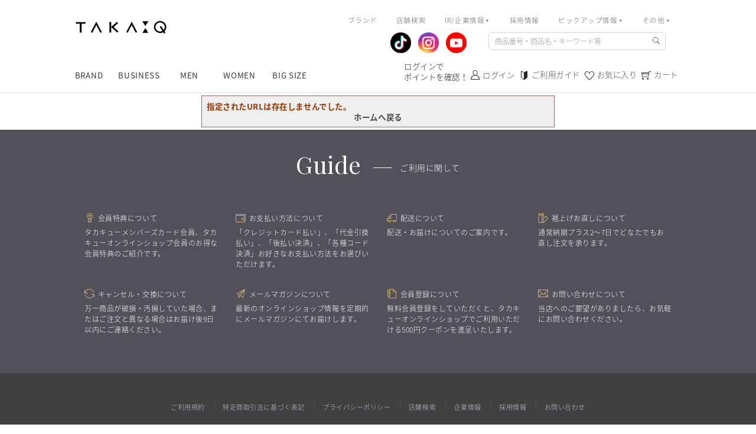

--- FILE ---
content_type: text/css
request_url: https://online.taka-q.jp/css/slick-theme.css
body_size: 599
content:
@charset 'UTF-8';
/* Slider */
.slick-loading .slick-list
{
    background: #fff url('./ajax-loader.gif') center center no-repeat;
}


/* Arrows */
.slick-prev,
.slick-next
{
    position: absolute;
    top: 45%;
    display: block;
    margin-top: -10px;
    cursor: pointer;
    width: 25px;
    height: 25px;
}

.itemdetailpage_ .slick-prev,
.itemdetailpage_ .slick-next {
    font-size: 40px;
}
.itemdetailpage_ .slick-prev::before,
.itemdetailpage_ .slick-next::before {
    color: #E9E9E9;
}

.stylinglist .slick-prev,
.stylinglist .slick-next {
    top: 40%;
}
.slick-prev:hover,
.slick-prev:focus,
.slick-next:hover,
.slick-next:focus
{
}
.slick-prev:hover:before,
.slick-prev:focus:before,
.slick-next:hover:before,
.slick-next:focus:before
{
    opacity: 1;
}
.slick-prev.slick-disabled:before,
.slick-next.slick-disabled:before
{
    opacity: 0;
}

.slick-prev:before,
.slick-next:before
{
}

.slick-prev
{
    left: -20px;
    background: url("../img/takaqsp/arrow_slick_l.png");
    background-size: 25px 25px;
    z-index: 100;
}
[dir='rtl'] .slick-prev
{
    right: -30px;
    left: auto;
}
.slick-next
{
    right: -20px;
    background: url("../img/takaqsp/arrow_slick_r.png");
    background-size: 25px 25px;
}
[dir='rtl'] .slick-next
{
    right: auto;
    left: -20px;
}


/* Dots */
.slick-dotted.slick-slider
{
    margin-bottom: 30px;
}

.slick-dots
{
    position: absolute;
    bottom: -25px;

    display: block;

    width: 100%;
    padding: 0;
    margin: 0;

    list-style: none;

    text-align: center;
}
.slick-dots li
{
    position: relative;

    display: inline-block;

    width: 16px;
    height: 16px;
    margin: 0 2px;
    padding: 0;
    cursor: pointer;
}
.slick-dots li button
{

    display: block;
    width: 6px;
    height: 6px;
    padding: 0;
    background-color: #D8D8D8;
    cursor: pointer;
    border-radius: 3px;
    border: 0;
    outline: none;
    text-indent: 100%;
    white-space: nowrap;
    overflow: hidden;
}
.slick-dots li button:hover,
.slick-dots li button:focus
{
    outline: none;
}

.slick-dots li.slick-active button
{
    background-color: #6F6F6F;
}


--- FILE ---
content_type: text/css
request_url: https://online.taka-q.jp/css/shopnews_pc.css
body_size: 869
content:
/* ベース */
.common_headline1_ {
	margin-top: 10px;
}
#shopnews .shopnews_head {
	margin: 20px auto 35px;
	padding: 0;
	border-bottom: 2px solid #000;
	text-align: left;
}
#shopnews h2.shopnews_title {
	font-family: Noto Sans Japanese, sans-serif;
	font-weight: bold;
	font-size: 21px;
	line-height: 2;
}
#shopnews p.shopnews_date {
	margin: 0;
	padding:0;
	font-size: 13px;
	color:#808080;
	margin-bottom:20px;
	line-height: 2;
}
#shopnews .shopnews_text {
	width: 100%;
	margin: auto;
	padding: 0;
	line-height: 1.8;
}
#shopnews img.shopnews_image {
	width: 100%;
	max-width: 526px;
	margin-bottom: 10px;
}
#shopnews .spacer {
	margin-top: 50px;
}
#shopnews .line {
	border-bottom: 2px solid #000;
	padding-bottom: 50px;
	margin-bottom: 50px;
}

/* レコメンド */
#shopnews .recommend_head {
	font-size: 20px;
	background: #F3F4F6;
	text-align: left;
	padding: 8px;
	font-weight:bold;
	margin-bottom: 15px;
}
#shopnews .recommend_head span {
	border-left: 5px solid #000;
	padding-left: 10px;
}
#shopnews .recommend {
	width: 96%;
	margin: 0 auto;
	padding: 0;
	display: flex;
	justify-content: center;
	align-self: flex-start;
	align-items: flex-start;
	align-content: flex-start;
	flex-wrap: wrap;
}
#shopnews .recommend li {
	margin: 10px 1.5% 10px;
	padding: 0;
	list-style: none;
	width: 30%;
	text-align: center;
}

#shopnews .recommend li img {
	width: 100%;
	margin-bottom: 10px;
}

/* フェア情報 */
#shopnews .fair_title {
	font-size: 20px;
	background: #AF1211;
	color: #fff;
	text-align: center;
	margin: 30px auto 15px;
	padding: 8px;
	font-weight: bold;
}
#shopnews .fair{
	margin: 0;
	padding: 0;
	display: flex;
	justify-content: flex-start;
	align-self: flex-start;
	align-items: flex-start;
	align-content: flex-start;
	flex-wrap: wrap;
}
#shopnews .fair li {
	margin: 10px 0;
	border:1px solid #eee;
	padding: 2%;
	list-style: none;
	width: 44.75%;
	text-align: center;
}
#shopnews .fair li:nth-child(2n) {
	margin-left: 2%;
}
#shopnews .fair_head {
	background: #F3F4F6;
	padding: 10px;
	margin-bottom: 15px;
	font-weight:bold;
}
#shopnews .fair_disc {
	line-height: 1.4;
	margin: 0;
	font-family: ヒラギノ明朝 Pro,serif;
	color: #866409;
	font-size: 22px;
	font-weight: bold;
}
#shopnews .fair_disc span {
	font-size: 42px;
}

/* 回遊バナー */
#shopnews .shopbanner {
	margin: 0;
	padding: 0;
	display: flex;
	justify-content: flex-start;
	align-self: flex-start;
	align-items: flex-start;
	align-content: flex-start;
	flex-wrap: wrap;
}
#shopnews .shopbanner li {
	margin: 10px 0;
	padding: 0;
	list-style: none;
	width: 48%;
}
#shopnews .shopbanner {
	margin: 0;
	padding: 0;
	display: flex;
	justify-content: flex-start;
	align-self: flex-start;
	align-items: flex-start;
	align-content: flex-start;
	flex-wrap: wrap;
}
#shopnews .shopbanner li {
	margin: 10px 0;
	padding: 0;
	list-style: none;
	width: 49%;
}
#shopnews .shopbanner li:nth-child(2n) {
	margin-left: 2%;
}
#shopnews .shopbanner li img {
	width: 100%;
}

/* メルマガ */
#shopnews .mailmagazine {
	background: #F3F4F6;
	font-size: 90%;
	padding: 30px 20px 35px;
	text-align: left;
	line-height: 2;
}

/* 文字スタイリング */
#shopnews .big {
	margin: 0;
	font-size: 20px;
	font-weight: 500;
}
#shopnews .blue {
	color: #114DEF;
}
#shopnews .gold {
	color: #866409;
}
#shopnews .red {
	color: #AF1211;
}
#shopnews .white {
	color: #FFF;
}
#shopnews .redbg {
	background: #AF1211;
	padding: 5px 0;
	line-height: 2.4;
}

--- FILE ---
content_type: image/svg+xml
request_url: https://online.taka-q.jp/images/guide/badge.svg
body_size: 655
content:
<svg xmlns="http://www.w3.org/2000/svg" viewBox="0 0 9.991 16.5">
  <defs>
    <style>
      .cls-1 {
        fill: #d0b172;
      }
    </style>
  </defs>
  <g id="レイヤー_1" data-name="レイヤー 1" transform="translate(0)">
    <path id="パス_11" data-name="パス 11" class="cls-1" d="M5,0A5,5,0,0,0,0,5,4.94,4.94,0,0,0,1.56,8.62l.28.22.1.08a4.92,4.92,0,0,0,.56.37V16.5L5,14.6l2.5,1.9V9.29a4.92,4.92,0,0,0,.56-.37l.1-.08.28-.22A5,5,0,0,0,5,0ZM6.5,14.49,5,13.34,3.5,14.47V10.25a4.63,4.63,0,0,0,3,0Zm1.25-6.6A1.39,1.39,0,0,1,7.56,8l-.12.09a3.91,3.91,0,0,1-4.88,0L2.44,8a1.39,1.39,0,0,1-.19-.15A3.93,3.93,0,0,1,1,5,4,4,0,1,1,9,5,3.93,3.93,0,0,1,7.75,7.89Zm-.3-4.38.18,1-1.82.34L7,6.77l-.86.51L5,5.45,3.92,7.28l-.86-.51L4.21,4.83,2.44,4.5l.18-1,1.88.36V2h1V3.88Z"/>
  </g>
</svg>


--- FILE ---
content_type: application/javascript
request_url: https://online.taka-q.jp/js/header_fixed_pc_new.js
body_size: 1390
content:
/*----------------------------------------
 20200703 ヘッダー統合
----------------------------------------*/
      $(function() {
        function addNavSet(){
          var $addnav = $('#addnav');
          var cloneLogo = $('#sitelogo').clone();
          var cloneGnav = $('#headernavi .headernavi_inner_').clone();
          var cloneSearch = $('#header_search').clone();

          $addnav.find('.headernav').prepend(cloneLogo);
          $addnav.find('.headernav #sitelogo').removeAttr('id').addClass('sitelogo');
          $addnav.find('#headernavi_add').append(cloneGnav);
          $addnav.find('#header_search_add').append(cloneSearch);
          for(var i = 0; i<4; i++){
            $addnav.find('.addnav_mega').append('<ul></ul>');
          }

          $('#headernav .info_menu_ > li').not('.has_child').each(function(){
            var clone = $(this).clone();
            $addnav.find('.addnav_mega ul').eq(0).append(clone);
          });
          $('#headernav .info_menu_ > .has_child').each(function(i){
            var clone = $(this).clone().removeClass('has_child_other');
            $addnav.find('.addnav_mega > ul').eq(i+1).append(clone);
          });
        }
        addNavSet();

        var $win = $(window),
          $cloneNav = $('#addnav').addClass('scroll-nav_add'),
          $brandIdArea = $('#brandArea'),
          showClass = 'is-show_add';
/*
        $win.on('load scroll', function() {
          var value = $(this).scrollTop();
          if (value > 150) {
            $cloneNav.addClass(showClass);
          } else {
            $cloneNav.removeClass(showClass);
          }

          if(!$brandIdArea.length) return;

          var brandIdAreaOffset = $brandIdArea.offset().top;
          var navH = $cloneNav.height();

          if(value > brandIdAreaOffset - navH){
            $brandIdArea.find('div').addClass('fixed').css('top', navH);
          } else {
            $brandIdArea.find('div').removeClass('fixed').removeAttr('style');
          }
        });
*/
      });

      $(function () {
          var $addNavBtn = $('#addnav .addnav_btn');
          var $addNavContainer = $('#addnav .addnav_container');
          $addNavBtn.click(function () {
            $addNavBtn.toggleClass('active');
            $addNavContainer.toggleClass('active');
          });

          $(window).on('load scroll', function() {
            var value = $(this).scrollTop();
            if (value < 700) {
              $addNavBtn.removeClass('active');
              $addNavContainer.removeClass('active');
            }
          });
      });


// ▼文字列を省略して「…」を付与
jQuery(function($) {
  $('.ellipsis').each(function() {
    var $target = $(this);
    // オリジナルの文章を取得する
    var html = $target.html();
    // 対象の要素を、高さにautoを指定し非表示で複製する
    var $clone = $target.clone();
    $clone
      .css({
        display: 'none',
        position : 'absolute',
        overflow : 'visible'
      })
      .width($target.width())
      .height('auto');
    // DOMを一旦追加
    $target.after($clone);
    // 指定した高さになるまで、1文字ずつ消去していく
    while((html.length > 0) && ($clone.height() > $target.height())) {
      html = html.substr(0, html.length - 1);
      $clone.html(html + ' ....');
    }
    // 文章を入れ替えて、複製した要素を削除する
    $target.html($clone.html());
    $clone.remove();
  });
});


//// ▼文字列を省略して「…」を付与 レコメンド用
//$(function() {
//  var targetreco = document.getElementById('reco2');
//  function ellipsisReco() {
//    $('.ellipsis').each(function() {
//      var $target = $(this);
//      // オリジナルの文章を取得する
//      var html = $target.html();
//      // 対象の要素を、高さにautoを指定し非表示で複製する
//      var $clone = $target.clone();
//      $clone
//       .css({
//          display: 'none',
//          position : 'absolute',
//          overflow : 'visible'
//        })
//        .width($target.width())
//        .height('auto');
//      // DOMを一旦追加
//      $target.after($clone);
//      // 指定した高さになるまで、1文字ずつ消去していく
//      while((html.length > 0) && ($clone.height() > $target.height())) {
//        html = html.substr(0, html.length - 1);
//        $clone.html(html + ' ....');
//      }
//      // 文章を入れ替えて、複製した要素を削除する
//      $target.html($clone.html());
//      $clone.remove();
//    });
//  }
//  var mo = new MutationObserver(ellipsisReco);
//  mo.observe(targetreco, {childList: true});
//});


--- FILE ---
content_type: text/javascript;charset=UTF-8
request_url: https://w.k-crm.jp/php/web.php?data=%7B%22userId%22%3A%22%22%2C%22userMail%22%3A%22%22%2C%22sendId%22%3A%22online.taka-q.jp%22%2C%22event%22%3A%22normal%22%2C%22url%22%3A%22https%3A%2F%2Fonline.taka-q.jp%2Fshop%2Fstaffcontent%2Fgoodscoordinatelist.aspx%3Fgoods%3D110117259609337060030%22%2C%22lasturl%22%3A%22%22%2C%22title%22%3A%22%E5%95%86%E5%93%81%E4%BD%BF%E7%94%A8SNAP%E4%B8%80%E8%A6%A7%E3%80%80%7C%20TAKA-Q%20ONLINE%20SHOP%EF%BC%8F%E3%82%BF%E3%82%AB%E3%82%AD%E3%83%A5%E3%83%BC%E3%82%AA%E3%83%B3%E3%83%A9%E3%82%A4%E3%83%B3%E3%82%B7%E3%83%A7%E3%83%83%E3%83%97%E3%80%90%E5%85%AC%E5%BC%8F%E9%80%9A%E8%B2%A9%E3%80%91%22%2C%22ts%22%3A1769002641854%2C%22crmtempcheck%22%3A%228421-1769002641833%22%2C%22crmcookie%22%3A%228918justltv1769002638796%22%2C%22crmcookie_short%22%3A%229870justltv1769002641854%22%7D&callback=jsonp_019621218420582776
body_size: -42
content:
jsonp_019621218420582776({"timeout":"15"})